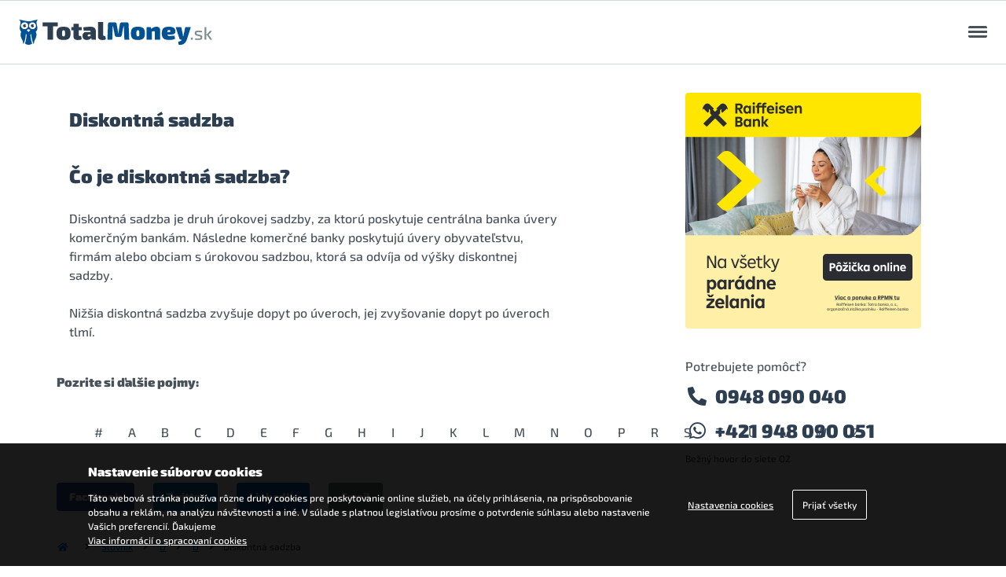

--- FILE ---
content_type: text/html; charset=utf-8
request_url: https://totalmoney.sk/slovnik/D/diskontna-sadzba/
body_size: 10707
content:
<!DOCTYPE HTML>
<html lang="sk">

<head>
        <meta charset="utf-8">
    <meta name="viewport" content="width=device-width, initial-scale=1">
    <meta http-equiv="X-UA-Compatible" content="IE=edge,chrome=1">
    <meta name="HandheldFriendly" content="true">
    <meta name="MobileOptimized" content="320">
    <meta name="format-detection" content="telephone=no">
    <meta name="format-detection" content="date=no">
    <meta name="format-detection" content="address=no">
    <meta name="format-detection" content="email=no">
    <meta name="google-site-verification" content="PAOhKrDKTfezAFNjPceE5XpreYSNGszAqmkB0zZ83RY" />
    <meta name="facebook-domain-verification" content="nqhgl87e7vmr174p6zce29wlxjplgc" />
    <base href="https://totalmoney.sk/slovnik/D/diskontna-sadzba/" />
	<meta http-equiv="content-type" content="text/html; charset=utf-8" />
	<meta name="generator" content="Joomla! - Open Source Content Management" />
	<title>Diskontná sadzba | Slovník finančných pojmov | TotalMoney.sk</title>

    <meta property="og:image:alt" content="TotalMoney.sk" />
    <link rel="preload" href="/templates/tm_new/assets/fonts/exo-2/optimized/Exo2-Black.woff2" as="font" type="font/woff2" crossorigin>
    <link rel="preload" href="/templates/tm_new/assets/fonts/exo-2/optimized/Exo2-Medium.woff2" as="font" type="font/woff2" crossorigin>
    <link rel="preload" href="/templates/tm_new/assets/fonts/font-awesome/optimized/fa-brands-400.woff2" as="font" type="font/woff2" crossorigin>
    <link rel="preload" href="/templates/tm_new/assets/fonts/font-awesome/optimized/fa-regular-400.woff2" as="font" type="font/woff2" crossorigin>
    <link rel="preload" href="/templates/tm_new/assets/fonts/font-awesome/optimized/fa-solid-900.woff2" as="font" type="font/woff2" crossorigin>
    <link rel="stylesheet" type="text/css" href="/templates/tm_new/assets/css/reset.css">
    <link rel="stylesheet" type="text/css" href="/templates/tm_new/assets/css/typography.css">
    <link rel="stylesheet" type="text/css" href="/templates/tm_new/assets/css/components.css?v=banner660x90">
    <link rel="stylesheet" type="text/css" href="/templates/tm_new/assets/css/grid.css">
    <link rel="stylesheet" type="text/css" href="/templates/tm_new/assets/css/layout.css?v=1.1">
    <link rel="stylesheet" type="text/css" href="/templates/tm_new/assets/css/cosmetic.css">
    <link rel="stylesheet" type="text/css" href="/templates/tm_new/assets/css/tmlist.css">
    <link rel="stylesheet" type="text/css" href="/templates/tm_new/assets/css/utilities.css">
    <link rel="stylesheet" type="text/css" href="/templates/tm_new/assets/fonts/exo-2/exo-2.css">
    <link rel="stylesheet" type="text/css" href="/templates/tm_new/assets/fonts/font-awesome/all.min.css">
    <link rel="stylesheet" type="text/css" href="https://aapp.setrisova.sk/cookies/css/tm-cookie.css">
        
    
    <script src="https://code.jquery.com/jquery-3.5.1.min.js"></script>
        </head>

<body>

    <a href="#content" class="skip__to__content screen__reader__only">Preskočiť na obsah</a><!-- Odkaz priamo na obsah pre screen reader -->

    <div class="tracking__pixels" aria-hidden="true"><img height="1" width="1" alt="" border="0" style="display:none" src="https://pip.totalmoney.sk/show/1/totalmoney/all-web//NA" /></div>
        <script type="text/javascript">
    dataLayer = [{
        'category': '',
        'view': 'N/A',
        'layout': 'N/A',
        'task': 'N/A',
        'creative': 'N/A',
        'template': 'N/A',
        'analyticsID': 'UA-11724720-2',
        'vyska_vklad_uver': 'N/A'
    }];
    utmSource = '';
    </script>
        <script type="text/javascript">
    var bburlparam = "utmSource=totalmoney.sk";
    </script>
        <!-- End Google Tag Manager -->
            <img height="1" width="1" alt="" border="0" style="display:none" src="https://pip.financnahitparada.sk/show/113/financnahitparada/product-table/sporenie/NA">
    <img height="1" width="1" alt="" border="0" style="display:none" src="https://pip.financnahitparada.sk/show/115/financnahitparada/product-table/sporenie/NA">
    <img height="1" width="1" alt="" border="0" style="display:none" src="https://pip.financnahitparada.sk/show/117/financnahitparada/product-table/sporenie/NA">
    <img height="1" width="1" alt="" border="0" style="display:none" src="https://pip.financnahitparada.sk/show/119/financnahitparada/product-table/sporenie/NA">
    <div class="content banner" id="banner">
        <div class="tm__row">
            <div class="tm__col">
                
            </div>
        </div>
    </div>
    <div class="header" role="banner">
        <div class="header__logo">
            <a href="/" class="branding">
                <img src="/templates/tm_new/assets/images/logo-totalmoney.svg" alt="TotalMoney.sk" width="256" height="33" class="branding__img" />
            </a>
            <a href="#" class="header__menu__trigger js-menu__trigger">
                <span class="trn">Otvoriť menu</span>
                <span class="trn" aria-hidden="true"></span>
                <span class="trn" aria-hidden="true"></span>
                <span class="trn" aria-hidden="true"></span>
            </a>
        </div>
        

<div class="header__menu js-menu__module hidden" data-toggle="true">
    <div class="overlay js-overlay trn"></div>
    <div class="topbar">
        <ul class="topbar__list topbar__list--contact">
            <li class="topbar__list__item">
                <a href="tel:0948090040" class="topbar__list__anchor trn">
                    <i class="fas fa-phone-alt" aria-hidden="true"></i>0948 090 040
                </a>
            </li>
            <li class="topbar__list__item">
                <a href="https://wa.me/421948090051" class="topbar__list__anchor trn" target="_blank" rel="nofollow noopener">
                    <i class="fab fa-whatsapp" aria-hidden="true"></i>+421 948 090 051
                </a>
            </li>
            <li class="topbar__list__item">
                <a href="mailto:info@totalmoney.sk" class="topbar__list__anchor trn">
                    <i class="fas fa-envelope" aria-hidden="true"></i>info@totalmoney.sk
                </a>
            </li>
        </ul>

        <ul class="topbar__list topbar__list--social">
            <li class="topbar__list__item">
                <a href="https://www.facebook.com/totalmoney.sk" class="topbar__list__anchor trn" target="_blank" rel="noopener">
                    Facebook TotalMoney
                    <i class="fab fa-facebook" aria-hidden="true"></i>
                </a>
            </li>
            <li class="topbar__list__item">
                <a href="https://www.youtube.com/user/TotalMoneySK" class="topbar__list__anchor trn" target="_blank" rel="noopener">
                    YouTube TotalMoney
                    <i class="fab fa-youtube" aria-hidden="true"></i>
                </a>
            </li>
            <li class="topbar__list__item">
                <a href="https://twitter.com/TotalMoney_sk" class="topbar__list__anchor trn" target="_blank" rel="noopener">
                    Twitter TotalMoney
                    <i class="fab fa-twitter" aria-hidden="true"></i>
                </a>
            </li>
            <li class="topbar__list__item">
                <a href="https://www.linkedin.com/company/totalmoney.sk/" class="topbar__list__anchor trn" target="_blank" rel="noopener">
                    LinkedIn TotalMoney
                    <i class="fab fa-linkedin-in" aria-hidden="true"></i>
                </a>
            </li>
        </ul>

        <ul class="topbar__list topbar__list--nav">
            <li class="topbar__list__item">
                <a href="/kurzovy-listok" class="topbar__list__anchor trn">Kurzový lístok</a>
            </li>
            <li class="topbar__list__item">
                <a href="/kryptomeny-cena" class="topbar__list__anchor trn">Kryptomeny</a>
              </li>
            <li class="topbar__list__item">
                <a href="/slovnik" class="topbar__list__anchor trn">Slovník pojmov</a>
            </li>
        </ul>

        <div class="topbar__action">
            <a href="/affiliate" class="topbar__button trn">
                <strong>Affiliate</strong> - partnerský program<i class="fas fa-external-link-alt" aria-hidden="true"></i>
            </a>
        </div>
    </div>
    <div class="nav">
        <ul class="nav__list">
                        <li class="nav__list__item">
                    <a href="https://totalmoney.sk/uvery-a-pozicky" class="nav__list__anchor trn">
                        Pôžičky a úvery<i class="fas fa-chevron-down trn"></i>                    </a>
                                        <ul class="nav__list hidden">
                                                        <li class="nav__list__item">
                                    <a href="https://totalmoney.sk/uvery-a-pozicky" class="nav__list__anchor trn">Úvery na čokoľvek</a>
                                </li>
                                                        <li class="nav__list__item">
                                    <a href="https://totalmoney.sk/uvery-a-pozicky/pozicky" class="nav__list__anchor trn">Bezúčelové pôžičky</a>
                                </li>
                                                        <li class="nav__list__item">
                                    <a href="https://totalmoney.sk/uvery-a-pozicky/uvery-na-auto" class="nav__list__anchor trn">Pôžička na auto</a>
                                </li>
                                                        <li class="nav__list__item">
                                    <a href="https://totalmoney.sk/uvery-a-pozicky/uvery-na-byvanie" class="nav__list__anchor trn">Pôžička na bývanie</a>
                                </li>
                                                        <li class="nav__list__item">
                                    <a href="https://totalmoney.sk/uvery-a-pozicky/uvery-pre-studentov" class="nav__list__anchor trn">Študentská pôžička</a>
                                </li>
                                                        <li class="nav__list__item">
                                    <a href="https://totalmoney.sk/uvery-a-pozicky/konsolidacne-pozicky-uvery" class="nav__list__anchor trn">Konsolidačné pôžičky</a>
                                </li>
                                                        <li class="nav__list__item">
                                    <a href="https://totalmoney.sk/uvery-a-pozicky/p2p" class="nav__list__anchor trn">P2P pôžičky</a>
                                </li>
                                                        <li class="nav__list__item">
                                    <a href="https://totalmoney.sk/uvery-a-pozicky/splatenie" class="nav__list__anchor trn">Pôžička na splatenie dlhov</a>
                                </li>
                                            </ul>
                                    </li>
                        <li class="nav__list__item">
                    <a href="https://totalmoney.sk/hypoteky" class="nav__list__anchor trn">
                        Hypotéky<i class="fas fa-chevron-down trn"></i>                    </a>
                                        <ul class="nav__list hidden">
                                                        <li class="nav__list__item">
                                    <a href="https://totalmoney.sk/hypoteky" class="nav__list__anchor trn">Klasické hypotéky</a>
                                </li>
                                                        <li class="nav__list__item">
                                    <a href="https://totalmoney.sk/hypoteky/pre-mladych-do-35-rokov" class="nav__list__anchor trn">Pre mladých do 35 rokov</a>
                                </li>
                                                        <li class="nav__list__item">
                                    <a href="https://totalmoney.sk/hypoteky/americke-hypoteky" class="nav__list__anchor trn">Americké hypotéky</a>
                                </li>
                                                        <li class="nav__list__item">
                                    <a href="https://totalmoney.sk/hypoteky/hypoteky-na-refinancovanie" class="nav__list__anchor trn">Refinancovanie hypotéky</a>
                                </li>
                                            </ul>
                                    </li>
                        <li class="nav__list__item">
                    <a href="https://totalmoney.sk/kreditne-karty" class="nav__list__anchor trn">
                        Kreditné karty<i class="fas fa-chevron-down trn"></i>                    </a>
                                        <ul class="nav__list hidden">
                                                        <li class="nav__list__item">
                                    <a href="https://totalmoney.sk/kreditne-karty/klasicke" class="nav__list__anchor trn">Klasické</a>
                                </li>
                                                        <li class="nav__list__item">
                                    <a href="https://totalmoney.sk/kreditne-karty/cash-back" class="nav__list__anchor trn">Cash-back</a>
                                </li>
                                                        <li class="nav__list__item">
                                    <a href="https://totalmoney.sk/kreditne-karty/prestizne" class="nav__list__anchor trn">Prestížne</a>
                                </li>
                                            </ul>
                                    </li>
                        <li class="nav__list__item">
                    <a href="https://totalmoney.sk/bezne-ucty" class="nav__list__anchor trn">
                        Bežné účty<i class="fas fa-chevron-down trn"></i>                    </a>
                                        <ul class="nav__list hidden">
                                                        <li class="nav__list__item">
                                    <a href="https://totalmoney.sk/bezne-ucty" class="nav__list__anchor trn">Bežné&nbsp;účty&nbsp;a&nbsp;balíky&nbsp;služieb</a>
                                </li>
                                                        <li class="nav__list__item">
                                    <a href="https://totalmoney.sk/bezne-ucty/pre-mladych" class="nav__list__anchor trn">Pre&nbsp;mladých</a>
                                </li>
                                                        <li class="nav__list__item">
                                    <a href="https://totalmoney.sk/bezne-ucty/pre-studentov" class="nav__list__anchor trn">Pre&nbsp;študentov</a>
                                </li>
                                                        <li class="nav__list__item">
                                    <a href="https://totalmoney.sk/bezne-ucty/pre-seniorov" class="nav__list__anchor trn">Pre&nbsp;seniorov</a>
                                </li>
                                            </ul>
                                    </li>
                        <li class="nav__list__item">
                    <a href="https://totalmoney.sk/sporenie" class="nav__list__anchor trn">
                        Sporenie<i class="fas fa-chevron-down trn"></i>                    </a>
                                        <ul class="nav__list hidden">
                                                        <li class="nav__list__item">
                                    <a href="https://totalmoney.sk/sporenie/terminovane-vklady" class="nav__list__anchor trn">Termínované vklady</a>
                                </li>
                                                        <li class="nav__list__item">
                                    <a href="https://totalmoney.sk/sporenie/vkladne-knizky" class="nav__list__anchor trn">Vkladné knižky</a>
                                </li>
                                                        <li class="nav__list__item">
                                    <a href="https://totalmoney.sk/sporenie/sporiace-ucty" class="nav__list__anchor trn">Sporiace účty</a>
                                </li>
                                                        <li class="nav__list__item">
                                    <a href="https://totalmoney.sk/sporenie/sporiace-ucty-pre-deti" class="nav__list__anchor trn">Sporenie pre deti</a>
                                </li>
                                            </ul>
                                    </li>
                        <li class="nav__list__item">
                    <a href="https://totalmoney.sk/stavebne-sporenie" class="nav__list__anchor trn">
                        Stavebné sporenie<i class="fas fa-chevron-down trn"></i>                    </a>
                                        <ul class="nav__list hidden">
                                                        <li class="nav__list__item">
                                    <a href="https://totalmoney.sk/stavebne-sporenie" class="nav__list__anchor trn">Klasické</a>
                                </li>
                                                        <li class="nav__list__item">
                                    <a href="https://totalmoney.sk/stavebne-sporenie-pre-deti" class="nav__list__anchor trn">Pre deti</a>
                                </li>
                                                        <li class="nav__list__item">
                                    <a href="https://totalmoney.sk/rodinne-stavebne-sporenie" class="nav__list__anchor trn">Rodinné</a>
                                </li>
                                            </ul>
                                    </li>
                        <li class="nav__list__item">
                    <a href="https://totalmoney.sk/investovanie" class="nav__list__anchor trn">
                        Investovanie<i class="fas fa-chevron-down trn"></i>                    </a>
                                        <ul class="nav__list hidden">
                                                        <li class="nav__list__item">
                                    <a href="/investovanie/dlhopisy" class="nav__list__anchor trn">Dlhopisy</a>
                                </li>
                                                        <li class="nav__list__item">
                                    <a href="/investovanie/kryptomeny" class="nav__list__anchor trn">Kryptomeny</a>
                                </li>
                                            </ul>
                                    </li>
                        <li class="nav__list__item">
                    <a href="https://totalmoney.sk/poistenie/pzp" class="nav__list__anchor trn">
                        Poistenie<i class="fas fa-chevron-down trn"></i>                    </a>
                                        <ul class="nav__list hidden">
                                                        <li class="nav__list__item">
                                    <a href="/poistenie/pzp" class="nav__list__anchor trn">Povinné zmluvné poistenie</a>
                                </li>
                                                        <li class="nav__list__item">
                                    <a href="/poistenie/havarijne-poistenie" class="nav__list__anchor trn">Havarijné poistenie</a>
                                </li>
                                                        <li class="nav__list__item">
                                    <a href="https://totalmoney.sk/poistenie/rizikove-zivotne-poistenie" class="nav__list__anchor trn">Rizikové životné poistenie</a>
                                </li>
                                                        <li class="nav__list__item">
                                    <a href="/poistenie/poistenie-nehnutelnosti" class="nav__list__anchor trn">Poistenie nehnuteľnosti</a>
                                </li>
                                                        <li class="nav__list__item">
                                    <a href="/poistenie/cestovne-poistenie" class="nav__list__anchor trn">Cestovné poistenie</a>
                                </li>
                                                        <li class="nav__list__item">
                                    <a href="/poistenie/zdravotne-poistenie" class="nav__list__anchor trn">Zdravotné poistenie</a>
                                </li>
                                                        <li class="nav__list__item">
                                    <a href="/poistenie/poistenie-na-hory" class="nav__list__anchor trn">Poistenie do hôr</a>
                                </li>
                                                        <li class="nav__list__item">
                                    <a href="/poistenie/poistenie-zodpovednosti-zamestnanca" class="nav__list__anchor trn">Poistenie zodpovednosti zamestnanca</a>
                                </li>
                                            </ul>
                                    </li>
                        <li class="nav__list__item">
                    <a href="https://totalmoney.sk/energie" class="nav__list__anchor trn">
                        Energie<i class="fas fa-chevron-down trn"></i>                    </a>
                                        <ul class="nav__list hidden">
                                                        <li class="nav__list__item">
                                    <a href="https://totalmoney.sk/elektrina" class="nav__list__anchor trn">Elektrina</a>
                                </li>
                                                        <li class="nav__list__item">
                                    <a href="https://totalmoney.sk/plyn" class="nav__list__anchor trn">Plyn</a>
                                </li>
                                            </ul>
                                    </li>
                        <li class="nav__list__item">
                    <a href="https://totalmoney.sk/porovnanie-pausalov" class="nav__list__anchor trn">
                        Mobilné paušály                    </a>
                                    </li>
                </ul>
    </div>
</div>

    </div>
                    <!-- toto zobrazuje komponentu ak sa jedna o niektore porovnanie, alebo spravy/pomocky, classy a id mozes menit. ak by bolo treba menit nieco uz na stranke s porovnanim, tak by sa vytvorili osobitne view v sablone -->
    <div class="content comparison" id="content" role="main">
        <div class="tm__row">
            <div class="tm__col tm__col--l2-3">
                
		<!-- <A HREF="slovnik.htm">		<IMG SRC="https://totalmoney.sk/images/total_images/slovnik_pojmov.png" CLASS="nadpis_1"></A><BR> -->

<jot totaltip s style="none"></jot><jot totaltip e></jot>
<TABLE CELLPADDING="0" CELLSPACING="0" WIDTH="660" CLASS="slovnik_pojem">
	<TR><TD CLASS="slovnik_pojem"><H1>Diskontná sadzba</H1>
	<!-- Vytlacit/bookmarks -->

<!-- END Vytlacit/bookmarks -->
	
	<h2>Čo je diskontn&aacute; sadzba?</h2>

<p>Diskontn&aacute; sadzba je druh &uacute;rokovej sadzby, za ktor&uacute; poskytuje centr&aacute;lna banka &uacute;very komerčn&yacute;m bank&aacute;m. N&aacute;sledne komerčn&eacute; banky poskytuj&uacute; &uacute;very obyvateľstvu, firm&aacute;m alebo obciam s &uacute;rokovou sadzbou, ktor&aacute; sa odv&iacute;ja od v&yacute;&scaron;ky diskontnej sadzby.</p>

<p>Niž&scaron;ia diskontn&aacute; sadzba zvy&scaron;uje dopyt po &uacute;veroch, jej zvy&scaron;ovanie dopyt po &uacute;veroch tlm&iacute;.</p></TD></TR>
</TABLE>
 	<jot insidetext-banner s style="none"></jot>                    <div id="textframe" class="banner-300x300"
                         onclick="window.open('https://sk.hit.gemius.pl/lshitredir/id=AkKQdO9mNygufuf15NfIn6PNTO4GcAS_MGd4PJXy6vX.V7/fastid=lfgkromcwohbosbudowleyprlrma/stparam=wpnsknotnw/nc=0/gdpr=0/gdpr_consent=/url=https://www.raiffeisen.sk/sk/pozicka/paradna-pozicka/?utm_source=totalmoney&utm_medium=banner&utm_campaign=longterm-012026~gde~faza-do&utm_content=totalmoney~~banner~1000za15_relax_300x300~','_blank');">
                        <iframe src="https://iframe.setrisova.sk/frame/69583f4586341" class="banner_300x300" frameborder="0"
                                scrolling="no"></iframe>
		                <IMG SRC="https://sk.hit.gemius.pl/_[TIMESTAMP]/redot.gif?id=AkKQdO9mNygufuf15NfIn6PNTO4GcAS_MGd4PJXy6vX.V7/fastid=irtvkuqfyfxamimqgqvdbqvynrnq/stparam=uafnfpeilo/nc=0/gdpr=0/gdpr_consent=" />                        <script>
                            dataLayer.push({
                                'adPos': 'textframe',
                                'adId': 'banner_863',
                                'event': 'adView'
                            });

                            $(document).ready(function () {
                                updateBView(863);
                                $('#textframe').click(function () {
                                    updateBClick(863);
                                    dataLayer.push({
                                        'adPos': 'textframe',
                                        'adId': 'banner_863',
                                        'event': 'adClick'
                                    });
                                });
                            });
                        </script>
                    </div>
	                
        <jot insidetext-banner e></jot><P><BR><strong>Pozrite si ďalšie pojmy:</strong><BR>
<TABLE CLASS="pismeno" CELLPADDING="0" CELLSPACING="0" WIDTH="660"><TR>
	<TD CLASS="pismeno"><A CLASS="pismeno" HREF="https://totalmoney.sk/slovnik/"></A></TD>
	<TD CLASS="pismeno"><A CLASS="pismeno" HREF="https://totalmoney.sk/slovnik/3/">#</A></TD>
	<TD CLASS="pismeno"><A CLASS="pismeno" HREF="https://totalmoney.sk/slovnik/A/">A</A></TD>
	<TD CLASS="pismeno"><A CLASS="pismeno" HREF="https://totalmoney.sk/slovnik/B/">B</A></TD>
	<TD CLASS="pismeno"><A CLASS="pismeno" HREF="https://totalmoney.sk/slovnik/C/">C</A></TD>
	<TD CLASS="pismeno"><A CLASS="pismeno" HREF="https://totalmoney.sk/slovnik/D/">D</A></TD>
	<TD CLASS="pismeno"><A CLASS="pismeno" HREF="https://totalmoney.sk/slovnik/E/">E</A></TD>
	<TD CLASS="pismeno"><A CLASS="pismeno" HREF="https://totalmoney.sk/slovnik/F/">F</A></TD>
	<TD CLASS="pismeno"><A CLASS="pismeno" HREF="https://totalmoney.sk/slovnik/G/">G</A></TD>
	<TD CLASS="pismeno"><A CLASS="pismeno" HREF="https://totalmoney.sk/slovnik/H/">H</A></TD>
	<TD CLASS="pismeno"><A CLASS="pismeno" HREF="https://totalmoney.sk/slovnik/I/">I</A></TD>
	<TD CLASS="pismeno"><A CLASS="pismeno" HREF="https://totalmoney.sk/slovnik/J/">J</A></TD>
	<TD CLASS="pismeno"><A CLASS="pismeno" HREF="https://totalmoney.sk/slovnik/K/">K</A></TD>
	<TD CLASS="pismeno"><A CLASS="pismeno" HREF="https://totalmoney.sk/slovnik/L/">L</A></TD>
	<TD CLASS="pismeno"><A CLASS="pismeno" HREF="https://totalmoney.sk/slovnik/M/">M</A></TD>
	<TD CLASS="pismeno"><A CLASS="pismeno" HREF="https://totalmoney.sk/slovnik/N/">N</A></TD>
	<TD CLASS="pismeno"><A CLASS="pismeno" HREF="https://totalmoney.sk/slovnik/O/">O</A></TD>
	<TD CLASS="pismeno"><A CLASS="pismeno" HREF="https://totalmoney.sk/slovnik/P/">P</A></TD>
	<TD CLASS="pismeno"><A CLASS="pismeno" HREF="https://totalmoney.sk/slovnik/R/">R</A></TD>
	<TD CLASS="pismeno"><A CLASS="pismeno" HREF="https://totalmoney.sk/slovnik/S/">S</A></TD>
	<TD CLASS="pismeno"><A CLASS="pismeno" HREF="https://totalmoney.sk/slovnik/T/">T</A></TD>
	<TD CLASS="pismeno"><A CLASS="pismeno" HREF="https://totalmoney.sk/slovnik/U/">U</A></TD>
	<TD CLASS="pismeno"><A CLASS="pismeno" HREF="https://totalmoney.sk/slovnik/V/">V</A></TD>
	<TD CLASS="pismeno"><A CLASS="pismeno" HREF="https://totalmoney.sk/slovnik/W/">W</A></TD>
	<TD CLASS="pismeno"><A CLASS="pismeno" HREF="https://totalmoney.sk/slovnik/Z/">Z</A></TD>
</TR></TABLE>

		</P>


                <script type="text/javascript">
                function newPopup(url) {
                    popupWindow = window.open(
                        url, 'popUpWindow', 'height=500,width=800,left=10,top=10,resizable=yes,scrollbars=yes,toolbar=yes,menubar=no,location=no,directories=no,status=yes')
                }
                </script>
                                <div class="share">
                    <a class="fb" rel="nofollow" href="JavaScript: newPopup('http://www.facebook.com/sharer/sharer.php?u=https://totalmoney.sk/slovnik/D/diskontna-sadzba/');"><i class="fa fa-fw fa-facebook"></i><span>Facebook</span></a>
                    <a class="tw" rel="nofollow" href="JavaScript: newPopup('https://twitter.com/intent/tweet?original_referer=https://totalmoney.sk/slovnik/D/diskontna-sadzba/');"><i class="fa fa-fw fa-twitter"></i><span>Twitter</span></a>
                    <a class="li" rel="nofollow" href="JavaScript: newPopup('https://www.linkedin.com/shareArticle?mini=true&url=https://totalmoney.sk/slovnik/D/diskontna-sadzba/&title=&summary=&source=');"><i class="fa fa-fw fa-linkedin"></i><span>LinkedIn</span></a>
                    <a class="em" rel="nofollow" href="mailto:?subject=TotalMoney.sk - Porovnávač finančných produktov&body=Ahoj, táto stránka by Ťa mohla zaujímať: https://totalmoney.sk/slovnik/D/diskontna-sadzba/"><i class="fa fa-fw fa-envelope"></i><span>Email</span></a>
                </div>
                                <ul class="breadcrumbs">
                    <li class="home"><a href="https://totalmoney.sk/">Domov<i class="fa fa-home" aria-hidden="true"></i></a></li><li><i class="fa fa-angle-right" aria-hidden="true"></i> <a href="https://totalmoney.sk/slovnik/" >Slovník</a></li><li><i class="fa fa-angle-right" aria-hidden="true"></i> <a href="https://totalmoney.sk/slovnik/D/" >D</a></li><li><i class="fa fa-angle-right" aria-hidden="true"></i> <a href="https://totalmoney.sk/slovnik/D/" >D</a></li><li><i class="fa fa-angle-right" aria-hidden="true"></i>Diskontná sadzba</li>                </ul>
            </div>
            <!-- spravy a pomocky (aj banner sa tu zobrazuje), class sa moze menit ak by sa rozbilo zobrazovanie banneru, tak sa to potom opravi asi v javascripte -->
            <div class="tm__col tm__col--l1-3">
                	<div class="banner-300x300-offset"></div>
	<div class="phone">
		<p class="h3">Potrebujete pomôcť?</p>
		<p class="phone-number"><i class="fas fa-phone-alt" aria-hidden="true"></i>0948 090 040</p>
		<p class="phone-number"><i class="fab fa-whatsapp" aria-hidden="true"></i>+421 948 090 051</p>
		<p class="phone-info">Bežný hovor do siete O2</p>
	</div>
                
            </div>
        </div>
    </div>
        
    
    
    
    
    
    <div class="footer" role="contentinfo">
        <div class="footer__inner">
            <div class="footer__menu tm__row">
                <div class="tm__col tm__col--s1-2 tm__col--m1-3">
                    <ul class="footer__list">
                        <li class="footer__list__item">
                            <a href="/uvery-a-pozicky" class="footer__list__anchor">Pôžičky</a>
                        </li>
                        <li class="footer__list__item">
                            <a href="/uvery-a-pozicky/pozicky" class="footer__list__anchor">Bezúčelové pôžičky</a>
                        </li>
                        <li class="footer__list__item">
                            <a href="/uvery-a-pozicky/uvery-na-auto" class="footer__list__anchor">Pôžičky na auto</a>
                        </li>
                        <li class="footer__list__item">
                            <a href="/uvery-a-pozicky/uvery-na-byvanie" class="footer__list__anchor">Pôžičky a úvery na bývanie</a>
                        </li>
                        <li class="footer__list__item">
                            <a href="/uvery-a-pozicky/uvery-pre-studentov" class="footer__list__anchor">Študentské pôžičky na čokoľvek</a>
                        </li>
                        <li class="footer__list__item">
                            <a href="/uvery-a-pozicky/konsolidacne-pozicky-uvery" class="footer__list__anchor">Refinancovanie úverov</a>
                        </li>
                        <li class="footer__list__item">
                            <a href="/uvery-a-pozicky/p2p" class="footer__list__anchor">P2P pôžičky</a>
                        </li>
                    </ul>
                    <ul class="footer__list">
                        <li class="footer__list__item">
                            <a href="/hypoteky" class="footer__list__anchor">Hypotéky</a>
                        </li>
                        <li class="footer__list__item">
                            <a href="/hypoteky" class="footer__list__anchor">Na kúpu nehnuteľnosti</a>
                        </li>
                        <li class="footer__list__item">
                            <a href="/hypoteky/americke-hypoteky" class="footer__list__anchor">Americké hypotéky</a>
                        </li>
                        <li class="footer__list__item">
                            <a href="/hypoteky/hypoteky-na-refinancovanie" class="footer__list__anchor">Refinančné hypotéky</a>
                        </li>
                        <li class="footer__list__item">
                            <a href="/hypoteky/pre-mladych-do-35-rokov" class="footer__list__anchor">Hypotéky pre mladých</a>
                        </li>
                    </ul>
                    <ul class="footer__list">
                        <li class="footer__list__item">
                            <a href="/sporenie" class="footer__list__anchor">Sporenie</a>
                        </li>
                        <li class="footer__list__item">
                            <a href="/sporenie/terminovane-vklady" class="footer__list__anchor">Termínované vklady</a>
                        </li>
                        <li class="footer__list__item">
                            <a href="/sporenie/vkladne-knizky" class="footer__list__anchor">Vkladné knížky</a>
                        </li>
                        <li class="footer__list__item">
                            <a href="/sporenie/sporiace-ucty" class="footer__list__anchor">Sporiace účty</a>
                        </li>
                        <li class="footer__list__item">
                            <a href="/sporenie/sporiace-ucty-pre-deti" class="footer__list__anchor">Sporenie pre deti</a>
                        </li>
                    </ul>
                </div>
                <div class="tm__col tm__col--s1-2 tm__col--m1-3">
                    <ul class="footer__list">
                        <li class="footer__list__item">
                            <a href="/poistenie/pzp" class="footer__list__anchor">Poistenie</a>
                        </li>
                        <li class="footer__list__item">
                            <a href="/poistenie/pzp" class="footer__list__anchor">Poistenie auta</a>
                        </li>
                        <li class="footer__list__item">
                            <a href="/poistenie/cestovne-poistenie" class="footer__list__anchor">Cestovné poistenie</a>
                        </li>
                        <li class="footer__list__item">
                            <a href="/poistenie/rizikove-zivotne-poistenie" class="footer__list__anchor">Životné poistenie</a>
                        </li>
                        <li class="footer__list__item">
                            <a href="/poistenie/zdravotne-poistenie" class="footer__list__anchor">Zdravotné poistenie</a>
                        </li>
                        <li class="footer__list__item">
                            <a href="/poistenie/poistenie-nehnutelnosti" class="footer__list__anchor">Poistenie nehnuteľnosti</a>
                        </li>
                        <li class="footer__list__item">
                            <a href="/poistenie/havarijne-poistenie" class="footer__list__anchor">Havarijné poistenie</a>
                        </li>
                        <li class="footer__list__item">
                            <a href="/poistenie/poistenie-na-hory" class="footer__list__anchor">Poistenie do hôr</a>
                        </li>
                        <li class="footer__list__item">
                            <a href="/poistenie/poistenie-zodpovednosti-zamestnanca" class="footer__list__anchor">Poistenie zodpovednosti zamestnanca</a>
                        </li>
                    </ul>
                    <ul class="footer__list">
                        <li class="footer__list__item">
                            <a href="/stavebne-sporenie" class="footer__list__anchor">Stavebné sporenie</a>
                        </li>
                        <li class="footer__list__item">
                            <a href="/stavebne-sporenie-porovnanie" class="footer__list__anchor">Klasické stavebné sporenie</a>
                        </li>
                        <li class="footer__list__item">
                            <a href="/stavebne-sporenie-pre-deti" class="footer__list__anchor">Stavebné sporenie pre deti</a>
                        </li>
                        <li class="footer__list__item">
                            <a href="/rodinne-stavebne-sporenie" class="footer__list__anchor">Rodinné stavebné sporenie</a>
                        </li>
                    </ul>
                    <ul class="footer__list">
                        <li class="footer__list__item">
                            <a href="/bezne-ucty" class="footer__list__anchor">Bežné účty</a>
                        </li>
                        <li class="footer__list__item">
                            <a href="/bezne-ucty" class="footer__list__anchor">Bežné účty a balíky služieb</a>
                        </li>
                        <li class="footer__list__item">
                            <a href="/bezne-ucty/pre-mladych" class="footer__list__anchor">Bežné účty pre mladých</a>
                        </li>
                        <li class="footer__list__item">
                            <a href="/bezne-ucty/pre-studentov" class="footer__list__anchor">Bežné účty pre študentov</a>
                        </li>
                        <li class="footer__list__item">
                            <a href="/bezne-ucty/pre-seniorov" class="footer__list__anchor">Bežné účty pre seniorov</a>
                        </li>
                    </ul>
                </div>
                <div class="tm__col tm__col--s1-2 tm__col--m1-3">
                    <ul class="footer__list">
                        <li class="footer__list__item">
                            <a href="/kreditne-karty" class="footer__list__anchor">Kreditné karty</a>
                        </li>
                        <li class="footer__list__item">
                            <a href="/kreditne-karty/klasicke" class="footer__list__anchor">Klasické kreditné karty</a>
                        </li>
                        <li class="footer__list__item">
                            <a href="/kreditne-karty/cash-back" class="footer__list__anchor">Cash-back kreditné karty</a>
                        </li>
                        <li class="footer__list__item">
                            <a href="/kreditne-karty/prestizne" class="footer__list__anchor">Prestížne kreditné karty</a>
                        </li>
                    </ul>
                    <ul class="footer__list">
                        <li class="footer__list__item">
                            <a href="/energie" class="footer__list__anchor">Energie</a>
                        </li>
                        <li class="footer__list__item">
                            <a href="/elektrina" class="footer__list__anchor">Elektrina</a>
                        </li>
                        <li class="footer__list__item">
                            <a href="/plyn" class="footer__list__anchor">Plyn</a>
                        </li>
                    </ul>
                    <ul class="footer__list">
                        <li class="footer__list__item">
                            <a href="/investovanie/dlhopisy" class="footer__list__anchor">Investovanie</a>
                        </li>
                        <li class="footer__list__item">
                            <a href="/investovanie/dlhopisy" class="footer__list__anchor">Dlhopisy</a>
                        </li>
                        <li class="footer__list__item">
                            <a href="/investovanie/kryptomeny" class="footer__list__anchor">Kryptomeny</a>
                        </li>
                        <li class="footer__list__item">
                            <a href="/investovanie/p2p-investovanie" class="footer__list__anchor">P2P investovanie</a>
                        </li>
                    </ul>
                    <ul class="footer__list">
                        <li class="footer__list__item">
                            <a href="/porovnanie-pausalov" class="footer__list__anchor">Mobilné paušály</a>
                        </li>
                    </ul>
                </div>
            </div>
            <div class="footer__info tm__row">
                <div class="tm__col">
                    <p class="footer__text smaller">TotalMoney je najväčší portál na porovnávanie cien energií a finančných produktov na Slovensku. Porovnávame pre Vás ceny elektriny, plynu, bankové produkty, nebankové produkty, stavebné sporenie a poistenie.</p>
                    <ul class="footer__list footer__list--icons">
                        <li class="footer__list__item">
                            <span class="footer__list__anchor">
                                <div class="footer__list__icon">
                                    <svg aria-hidden="true" focusable="false" data-prefix="fas" data-icon="phone-alt" class="svg-inline--fa fa-phone-alt fa-w-16" role="img" xmlns="http://www.w3.org/2000/svg" viewBox="0 0 512 512">
                                        <path fill="currentColor" d="M497.39 361.8l-112-48a24 24 0 0 0-28 6.9l-49.6 60.6A370.66 370.66 0 0 1 130.6 204.11l60.6-49.6a23.94 23.94 0 0 0 6.9-28l-48-112A24.16 24.16 0 0 0 122.6.61l-104 24A24 24 0 0 0 0 48c0 256.5 207.9 464 464 464a24 24 0 0 0 23.4-18.6l24-104a24.29 24.29 0 0 0-14.01-27.6z"></path>
                                    </svg>
                                </div>
                                <div class="footer__list__title">0948 090 040</div>
                            </span>
                        </li>
                        <li class="footer__list__item">
                            <span class="footer__list__anchor">
                                <div class="footer__list__icon">
                                    <svg aria-hidden="true" focusable="false" data-prefix="fas" data-icon="phone-alt" class="svg-inline--fa fa-phone-alt fa-w-16" role="img" xmlns="http://www.w3.org/2000/svg" viewBox="0 0 32 32">
                                        <path fill="currentColor" d="M27.281 4.65c-2.994-3-6.975-4.65-11.219-4.65-8.738 0-15.85 7.112-15.85 15.856 0 2.794 0.731 5.525 2.119 7.925l-2.25 8.219 8.406-2.206c2.319 1.262 4.925 1.931 7.575 1.931h0.006c0 0 0 0 0 0 8.738 0 15.856-7.113 15.856-15.856 0-4.238-1.65-8.219-4.644-11.219zM16.069 29.050v0c-2.369 0-4.688-0.637-6.713-1.837l-0.481-0.288-4.987 1.306 1.331-4.863-0.313-0.5c-1.325-2.094-2.019-4.519-2.019-7.012 0-7.269 5.912-13.181 13.188-13.181 3.519 0 6.831 1.375 9.319 3.862 2.488 2.494 3.856 5.8 3.856 9.325-0.006 7.275-5.919 13.188-13.181 13.188zM23.294 19.175c-0.394-0.2-2.344-1.156-2.706-1.288s-0.625-0.2-0.894 0.2c-0.262 0.394-1.025 1.288-1.256 1.556-0.231 0.262-0.462 0.3-0.856 0.1s-1.675-0.619-3.188-1.969c-1.175-1.050-1.975-2.35-2.206-2.744s-0.025-0.613 0.175-0.806c0.181-0.175 0.394-0.463 0.594-0.694s0.262-0.394 0.394-0.662c0.131-0.262 0.069-0.494-0.031-0.694s-0.894-2.15-1.219-2.944c-0.319-0.775-0.65-0.669-0.894-0.681-0.231-0.012-0.494-0.012-0.756-0.012s-0.694 0.1-1.056 0.494c-0.363 0.394-1.387 1.356-1.387 3.306s1.419 3.831 1.619 4.1c0.2 0.262 2.794 4.269 6.769 5.981 0.944 0.406 1.681 0.65 2.256 0.837 0.95 0.3 1.813 0.256 2.494 0.156 0.762-0.113 2.344-0.956 2.675-1.881s0.331-1.719 0.231-1.881c-0.094-0.175-0.356-0.275-0.756-0.475z"></path>
                                    </svg>
                                </div>
                                <div class="footer__list__title">+421 948 090 051</div>
                            </span>
                        </li>
                        <li class="footer__list__item">
                            <span class="footer__list__anchor">
                                <div class="footer__list__icon">
                                    <svg aria-hidden="true" focusable="false" data-prefix="fas" data-icon="envelope" class="svg-inline--fa fa-envelope fa-w-16" role="img" xmlns="http://www.w3.org/2000/svg" viewBox="0 0 512 512">
                                        <path fill="currentColor" d="M502.3 190.8c3.9-3.1 9.7-.2 9.7 4.7V400c0 26.5-21.5 48-48 48H48c-26.5 0-48-21.5-48-48V195.6c0-5 5.7-7.8 9.7-4.7 22.4 17.4 52.1 39.5 154.1 113.6 21.1 15.4 56.7 47.8 92.2 47.6 35.7.3 72-32.8 92.3-47.6 102-74.1 131.6-96.3 154-113.7zM256 320c23.2.4 56.6-29.2 73.4-41.4 132.7-96.3 142.8-104.7 173.4-128.7 5.8-4.5 9.2-11.5 9.2-18.9v-19c0-26.5-21.5-48-48-48H48C21.5 64 0 85.5 0 112v19c0 7.4 3.4 14.3 9.2 18.9 30.6 23.9 40.7 32.4 173.4 128.7 16.8 12.2 50.2 41.8 73.4 41.4z"></path>
                                    </svg>
                                </div>
                                <div class="footer__list__title">info@totalmoney.sk</div>
                            </span>
                        </li>
                        <li class="footer__list__item">
                            <span class="footer__list__anchor">
                                <div class="footer__list__icon">
                                    <svg aria-hidden="true" focusable="false" data-prefix="fas" data-icon="map-marker-alt" class="svg-inline--fa fa-map-marker-alt fa-w-12" role="img" xmlns="http://www.w3.org/2000/svg" viewBox="0 0 384 512">
                                        <path fill="currentColor" d="M172.268 501.67C26.97 291.031 0 269.413 0 192 0 85.961 85.961 0 192 0s192 85.961 192 192c0 77.413-26.97 99.031-172.268 309.67-9.535 13.774-29.93 13.773-39.464 0zM192 272c44.183 0 80-35.817 80-80s-35.817-80-80-80-80 35.817-80 80 35.817 80 80 80z"></path>
                                    </svg>
                                </div>
                                <div class="footer__list__title">TotalMoney s.r.o.,<br />Levočská 866, Poprad, 058 01</div>
                            </span>
                        </li>
                    </ul>
                    <ul class="footer__list footer__list--social">
                        <li class="footer__list__item">
                            <a href="https://www.facebook.com/totalmoney.sk" class="footer__list__anchor" target="_blank" rel="noopener">Facebook TotalMoney<i class="fab fa-facebook" aria-hidden="true"></i></a>
                        </li>
                        <li class="footer__list__item">
                            <a href="https://www.youtube.com/user/TotalMoneySK" class="footer__list__anchor" target="_blank" rel="noopener">YouTube TotalMoney<i class="fab fa-youtube" aria-hidden="true"></i></a>
                        </li>
                        <li class="footer__list__item">
                            <a href="https://www.linkedin.com/company/totalmoney.sk/" class="footer__list__anchor" target="_blank" rel="noopener">LinkedIn TotalMoney<i class="fab fa-linkedin-in" aria-hidden="true"></i></a>
                        </li>
                    </ul>
                    <p class="footer__text small"><a href="/onas">O nás</a> - <a href="/reklama">Reklama</a> - <a href="/podmienky-pouzivania">Podmienky používania</a> - <a href="/ochrana-osobnych-udajov">Ochrana osobných údajov</a> - <a href="/cookies">Cookies</a> - <a href="#" data-open="tm-cookie-settings">Nastavenia cookies</a> - <a href="https://setrisova.sk/informacie-o-financnom-sprostredkovani">Finančné sprostredkovanie</a> - <a href="/ponuka-prace">Voľné pracovné miesta</a></p>
                    <p class="footer__text small"><a href="/affiliate">Affiliate - partnerský program</a></p>
                    <p class="footer__text small">© 2009 - 2023 TotalMoney s.r.o.<br />(samostatný finančný agent, povolenie Národnej banky Slovenska - reg. č. 127292)</p>
                </div>
            </div>
        </div>
    </div>
            <div id="fb-root"></div>
        <script async src="/res/js/lazysizes.min.js"></script>
    <script src="/templates/tm_new/assets/js/script.js"></script>
    <script src="/templates/tm_new/assets/js/drawer-banner.js"></script>
    <script>
    $(document).ready(function() {
        if (!$(".box-totaltip").length) {
            $("#tt-heading").hide();
            $("#tt-area").hide();
        }
    });
    </script>
    <div class="tm-cookie">

	<!-- TM cookie lišta start -->

	<div class="tm-cookie-bar" role="alertdialog" aria-label="Súkromie" aria-describedby="tm-cookie-bar-content">
		<div class="tm-cookie-bar-content" id="tm-cookie-bar-content">
			<h3>Nastavenie súborov cookies</h3>
			<p>Táto webová stránka používa rôzne druhy cookies pre poskytovanie online služieb, na účely prihlásenia, na prispôsobovanie obsahu a reklám, na analýzu návštevnosti a iné. V súlade s platnou legislatívou prosíme o potvrdenie súhlasu alebo nastavenie Vašich preferencií. Ďakujeme
				<br><a target="_blank" href="https://totalmoney.sk/cookies">Viac informácií o spracovaní cookies</a></p>
		</div><!-- .tm-cookie-bar-content -->
		<div class="tm-cookie-bar-action">
			<button class="tm-cookie-secondary-btn" data-open="tm-cookie-settings">Nastavenia cookies</button>
			<button class="tm-cookie-primary-btn" data-close="tm-cookie-bar" onclick="allowAllCookies()">Prijať všetky</button>
		</div><!-- .tm-cookie-bar-action -->
	</div><!-- .tm-cookie-bar -->
	
	<!-- TM cookie lišta end -->
	
	<!-- TM cookie nastavenia start -->

	<div class="tm-cookie-settings tm-cookie-hidden" role="alertdialog" aria-modal="true" aria-label="Nastavenia súkromia">
		<div class="tm-cookie-settings-header">
			<h3>Nastavenia cookies</h3>
			<div class="tm-cookie-settings-close">
				<button class="tm-cookie-close-btn" aria-label="Zatvoriť" data-close="tm-cookie-settings"></button>
			</div><!-- .tm-cookie-settings-close -->
		</div><!-- .tm-cookie-settings-header -->
		<div class="tm-cookie-settings-content">
			<h3>Čo sú súbory cookie?</h3>
			<p>Súbor cookie je malý textový súbor, ktorý webová lokalita ukladá na pevnom disku vášho koncového zariadenia (napr. vo vašom počítači alebo mobilnom zariadení) pri jej prehliadaní. Vďaka tomuto súboru si webová lokalita na určitý čas uchováva informácie o Vašich krokoch a preferenciách (ako sú prihlasovacie meno, jazyk, veľkosť písma a iné nastavenia zobrazovania). K zasielaniu informácií dochádza buď späť na pôvodné webstránky alebo na inú webstránku (tzv. súbory cookies tretej strany).</p>
			<h3>Aké cookies používame?</h3>
			<p>Táto webstránka používa súbory cookies na zapamätanie si používateľských nastavení a pre nevyhnutnú funkcionalitu webstránok. Tieto informácie používame tiež na pomoc tomu, aby boli webové stránky viac užívateľsky prívetivé, na rozvoj nášho dizajnu stránok a neustále zlepšovanie kvality služieb, ktoré poskytujeme. Súbory cookie tiež používame na prispôsobenie obsahu a reklám a analýzu návštevnosti.</p>
			
			<!-- TM cookie accordion start -->
			
			<div class="tm-cookie-accordion">
				<div class="tm-cookie-accordion-item">
					<button class="tm-cookie-accordion-button" aria-expanded="true"></button>
					<div class="tm-cookie-accordion-header">
						<div class="tm-cookie-accordion-chevron"></div>
						<div class="tm-cookie-accordion-title">
							<h3>Nevyhnutné technické cookies</h3>
						</div>
						<div class="tm-cookie-accordion-always-active">
							<p>Vždy aktívne</p>
						</div>
					</div>
					<div class="tm-cookie-accordion-collapse">
						<p>Tieto súbory sú potrebné na zabezpečenie prevádzkyschopnosti internetovej webstránky a nemožno ich v systéme vypnúť.</p>
					</div>
				</div><!-- .tm-cookie-accordion-item -->
				<div class="tm-cookie-accordion-item">
					<button class="tm-cookie-accordion-button" aria-expanded="false"></button>
					<div class="tm-cookie-accordion-header">
						<div class="tm-cookie-accordion-chevron"></div>
						<div class="tm-cookie-accordion-title">
							<h3>Funkčné cookies</h3>
						</div>
						<div class="tm-cookie-accordion-toggle">
							<input type="checkbox" tabindex="0" role="switch" class="tm-cookie-accordion-switch-handler" id="tm-function-cookies" /><!-- tu treba aby id inputu sedelo s for="" na <label> pod tym -->
							<label class="tm-cookie-accordion-switch" for="tm-function-cookies">
								<span class="tm-cookie-accordion-switch-nob"></span>
								<span class="tm-cookie-accordion-switch-text">Funkčné cookies</span>
							</label>
						</div>
					</div>
					<div class="tm-cookie-accordion-collapse">
						<p>Tieto súbory cookies slúžia na zapamätanie si užívateľských nastavení, umožňujú, aby návštevníka webstránky spoznali pri návrate na webstránku a umožnili mu ponúknuť vylepšené a viac personalizované funkcie samotnej webstránky, ako napr. zapamätanie si jeho preferencií, uloženie hodnoty naposledy požadovaného finančného produktu a pod. Zvyšujú funkcionalitu samotných webstránok.</p>
					</div>
				</div>
				<div class="tm-cookie-accordion-item">
					<button class="tm-cookie-accordion-button" aria-expanded="false"></button>
					<div class="tm-cookie-accordion-header">
						<div class="tm-cookie-accordion-chevron"></div>
						<div class="tm-cookie-accordion-title">
							<h3>Analytické cookies</h3>
						</div>
						<div class="tm-cookie-accordion-toggle">
							<input type="checkbox" tabindex="0" role="switch" class="tm-cookie-accordion-switch-handler" id="tm-tracking-cookies" /><!-- tu treba aby id inputu sedelo s for="" na <label> pod tym -->
							<label class="tm-cookie-accordion-switch" for="tm-tracking-cookies">
								<span class="tm-cookie-accordion-switch-nob"></span>
								<span class="tm-cookie-accordion-switch-text">Analytické cookies</span>
							</label>
						</div>
					</div>
					<div class="tm-cookie-accordion-collapse">
						<p>Tieto súbory cookies sú používané na sledovanie štatistík a návštevnosti webstránok zamerané na hodnotenie výkonu, umožňujú rozpoznať a spočítať počet návštevníkov danej webstránky a získať informácie o tom, ako sa daná webstránka používa, určiť počet návštev a zdroje návštevnosti, aby bolo možné merať a vylepšovať výkon webstránky</p>
					</div>
				</div>
				<div class="tm-cookie-accordion-item">
					<button class="tm-cookie-accordion-button" aria-expanded="false"></button>
					<div class="tm-cookie-accordion-header">
						<div class="tm-cookie-accordion-chevron"></div>
						<div class="tm-cookie-accordion-title">
							<h3>Marketingové cookies</h3>
						</div>
						<div class="tm-cookie-accordion-toggle">
							<input type="checkbox" tabindex="0" role="switch" class="tm-cookie-accordion-switch-handler" id="tm-marketing-cookies" /><!-- tu treba aby id inputu sedelo s for="" na <label> pod tym -->
							<label class="tm-cookie-accordion-switch" for="tm-marketing-cookies">
								<span class="tm-cookie-accordion-switch-nob"></span>
								<span class="tm-cookie-accordion-switch-text">Marketingové cookies</span>
							</label>
						</div>
					</div>
					<div class="tm-cookie-accordion-collapse">
						<p>Jedná sa o cookies využívané predovšetkým na účely personalizácie reklamy a priameho marketingu a personalizácie zobrazovaného obsahu (pozn. jedná sa o cookies využívané našou spoločnosťou, ako aj cookies tretích strán).</p>
					</div>
				</div><!-- .tm-cookie-accordion-item -->
			</div><!-- .tm-cookie-accordion -->
			
			<!-- TM cookie accordion end -->
			
			<p>Po odsúhlasení Vašich preferencií si uložíme do prehliadača informáciu o tom, že táto informácia bola danému návštevníkovi poskytnutá a o tom, aké súhlasy boli návštevníkom udelené. Máte možnosť výberu, či odsúhlasíte používanie všetkých cookies, vrátane cookies tretích strán, ktoré na svojich webstránkach používame (pozn. pri výbere tretích osôb – partnerov v analytickej a reklamnej oblasti dbáme na to, aby tieto subjekty garantovali požadovanú úroveň ochrany osobných údajov v Európskej únii) alebo všetky dobrovoľné cookies odmietnete a budeme teda využívať len nevyhnutné technické cookies, na používanie ktorých nepotrebuejeme Váš súhlas, prípadne si zvolíte len niektoré druhy cookies, o používanie ktorých máte záujem, a s ktorých používaním súhlasíte.</p>
			<p>Pre viac informácií o používaní cookies a o tom, kedy sa považujú za osobné údaje, kliknite <a target="_blank" href="https://setrisova.sk/informacie-o-spracuvani-osobnych-udajov-pri-navsteve-webu">tu</a></p>
		</div><!-- .tm-cookie-settings-content -->
		<div class="tm-cookie-settings-footer">
			<button class="tm-cookie-primary-btn" data-close="tm-cookie-bar tm-cookie-settings" onclick="saveCookieConfig()">Potvrdiť výber</button>
			<button class="tm-cookie-primary-btn" data-close="tm-cookie-bar tm-cookie-settings" onclick="allowAllCookies()">Prijať všetky</button>
		</div><!-- .tm-cookie-settings-footer -->
	</div><!-- .tm-cookie-settings -->
	
	<!-- TM cookie nastavenia end -->
	
</div><!-- .tm-cookie -->
	
<script src="https://aapp.setrisova.sk/cookies/js/tm-cookie.js"></script></body>

</html>


--- FILE ---
content_type: text/html; charset=UTF-8
request_url: https://iframe.setrisova.sk/frame/69583f4586341
body_size: 321
content:
<!doctype html>
<html lang="sk">
<head>
    <meta charset="utf-8">
    <meta http-equiv="X-UA-Compatible" content="IE=edge">
    <meta name="viewport" content="width=device-width, initial-scale=1, maximum-scale=1" />

    <title>ŠetriSova</title>
    <style>
        * {
            -webkit-box-sizing: border-box;
            -moz-box-sizing: border-box;
            box-sizing: border-box;
            margin: 0;
            padding: 0;
        }

        /* ▼ Tu doplnat dalsie rozmery ktore budu pribudat ▼ */

        img.banner_300x300,
        img.banner_300x600,
        img.banner_300x375,
        img.banner_728x90,
        img.banner_758x260 {
            display: block;
            height: auto;
            width: 100%;
        }

        /* ▼ Tu takisto doplnat dalsie rozmery vzdy img.banner_*sirka*x*vyska* - max-width: *sirka* ▼ */

        img.banner_300x300,
        img.banner_300x600,
        img.banner_300x375 {
            max-width: 300px;
        }
        img.banner_728x90 {
            max-width: 728px;
        }
        img.banner_758x260 {
            max-width: 758px;
        }
    </style>
</head>
<body>
    <img alt="Reklama" class="banner_300x300" src="/storage/69583f4586341.jpg">
</body>
</html>


--- FILE ---
content_type: text/css
request_url: https://totalmoney.sk/templates/tm_new/assets/css/utilities.css
body_size: 256
content:
.clearfix:after {
	content: " ";
	visibility: hidden;
	display: block;
	height: 0;
	clear: both;
}
[hidden],
.hidden {
	display: none;
}
.trn {
	-webkit-transition: all 0.23s ease-out, outline-offset 0s;
	-moz-transition: all 0.23s ease-out, outline-offset 0s;
	-o-transition: all 0.23s ease-out, outline-offset 0s;
	transition: all 0.23s ease-out, outline-offset 0s;
}


--- FILE ---
content_type: text/css
request_url: https://totalmoney.sk/templates/tm_new/assets/fonts/exo-2/exo-2.css
body_size: 694
content:

@font-face {
	font-display: swap;
	font-family: 'Exo 2';
	font-weight: 900;
	font-style: normal;
	src: url('optimized/Exo2-Black.woff2') format('woff2'),
			 url('optimized/Exo2-Black.woff') format('woff'),
			 url('optimized/Exo2-Black.ttf')  format('truetype'),
			 url('optimized/Exo2-Black.svg#Exo2-Black') format('svg'),
			 url('optimized/Exo2-Black.eot?#iefix') format('embedded-opentype');
}

@font-face {
	font-display: swap;
	font-family: 'Exo 2';
	font-weight: 500;
	font-style: normal;
	src: url('optimized/Exo2-Medium.woff2') format('woff2'),
			 url('optimized/Exo2-Medium.woff') format('woff'),
			 url('optimized/Exo2-Medium.ttf')  format('truetype'),
			 url('optimized/Exo2-Medium.svg#Exo2-Medium') format('svg'),
			 url('optimized/Exo2-Medium.eot?#iefix') format('embedded-opentype');
}
